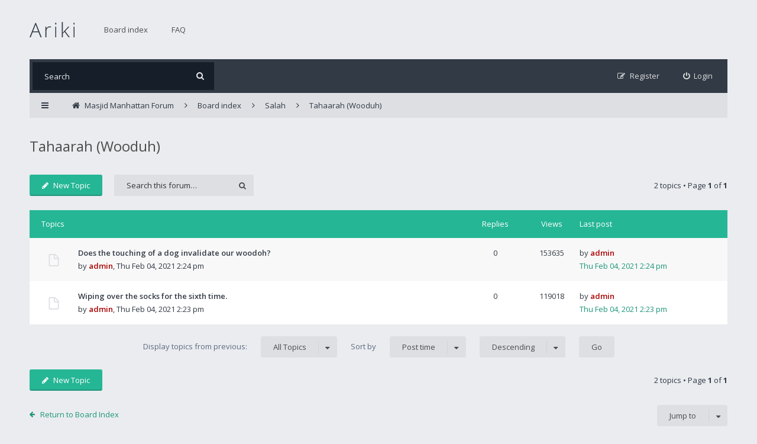

--- FILE ---
content_type: text/html; charset=UTF-8
request_url: https://masjidmanhattan.com/qa/viewforum.php?f=12&sid=0f3d13a1a21851c728bd4c74314ce521
body_size: 3707
content:
<!DOCTYPE html>
<html dir="ltr" lang="en-gb">
<head>
<meta charset="utf-8">
<meta http-equiv="X-UA-Compatible" content="IE=edge">
<meta name="viewport" content="width=device-width, initial-scale=1">

<title>Tahaarah (Wooduh) - Masjid Manhattan Forum</title>

	<link rel="alternate" type="application/atom+xml" title="Feed - Masjid Manhattan Forum" href="/qa/app.php/feed?sid=dd2732fca175bf2f99d49b780a5c9571">			<link rel="alternate" type="application/atom+xml" title="Feed - New Topics" href="/qa/app.php/feed/topics?sid=dd2732fca175bf2f99d49b780a5c9571">		<link rel="alternate" type="application/atom+xml" title="Feed - Forum - Tahaarah (Wooduh)" href="/qa/app.php/feed/forum/12?sid=dd2732fca175bf2f99d49b780a5c9571">	
<!--[if IE]><link rel="shortcut icon" href="./styles/ariki/theme/images/favicon.ico"><![endif]-->
<link rel="apple-touch-icon-precomposed" href="./styles/ariki/theme/images/apple-touch-icon-precomposed.gif">
<link rel="icon" href="./styles/ariki/theme/images/favicon.gif">
<link rel="icon" sizes="16x16" href="./styles/ariki/theme/images/favicon.ico">

	<link rel="canonical" href="https://masjidmanhattan.com/qa/viewforum.php?f=12">

<!--
	phpBB style name: Ariki
	Based on style:   prosilver (this is the default phpBB3 style)
	Original author:  Tom Beddard ( http://www.subBlue.com/ )
	Modified by:      Gramziu
-->

<link rel="preconnect" href="//fonts.gstatic.com">
<link rel="stylesheet" href="//fonts.googleapis.com/css2?family=Open+Sans:ital,wght@0,300;0,400;0,600;0,700;1,400;1,700&amp;display=swap">
<link rel="stylesheet" href="//maxcdn.bootstrapcdn.com/font-awesome/4.7.0/css/font-awesome.min.css">

	<link rel="stylesheet" href="./styles/ariki/theme/stylesheet.css?assets_version=18">
<link rel="stylesheet" href="./styles/ariki/theme/colours.css?assets_version=18">






</head>
<body id="phpbb" class="nojs notouch section-viewforum ltr ">


<div id="overall-wrap">
	<a id="top" class="anchor" accesskey="t"></a>
	<div id="wrap-head">
		<div id="site-header">
			<div class="chunk">
				<div id="site-logo">
					<a class="site-logo" href="https://www.masjidmanhattan.com/wp-content/uploads/2021/02/Logo_158_1.png" title="Masjid Manhattan Forum"></a>
					<p class="skiplink"><a href="#start_here">Skip to content</a></p>
				</div>

				<ul id="site-menu">
						<li class="site-menu">
		<a href="./index.php?sid=dd2732fca175bf2f99d49b780a5c9571">Board index</a>
	</li>
<li class="site-menu">
	<a href="/qa/app.php/help/faq?sid=dd2732fca175bf2f99d49b780a5c9571" rel="help" title="Frequently Asked Questions">FAQ</a>
</li>
				</ul>
			</div>
		</div>

		<div id="site-nav" role="navigation">
			<div class="chunk">

				
				<div class="site-nav">

					
										<div id="site-search" role="search">
						<form action="./search.php?sid=dd2732fca175bf2f99d49b780a5c9571" method="get">
							<fieldset>
								<input name="keywords" type="search" maxlength="128" title="Search for keywords" size="20" value="" placeholder="Search" /><button type="submit" title="Search"><i class="fa fa-search"></i></button><input type="hidden" name="sid" value="dd2732fca175bf2f99d49b780a5c9571" />

							</fieldset>
						</form>
					</div>
					
					<ul role="menubar">
											<li class="font-icon rightside"  data-skip-responsive="true"><a href="./ucp.php?mode=login&amp;redirect=viewforum.php%3Ff%3D12&amp;sid=dd2732fca175bf2f99d49b780a5c9571" title="Login" accesskey="x" role="menuitem"><i class="fa fa-power-off"></i><span class="nav-rh-2">Login</span></a></li>
												<li class="font-icon rightside" data-skip-responsive="true"><a href="./ucp.php?mode=register&amp;sid=dd2732fca175bf2f99d49b780a5c9571" role="menuitem"><i class="fa fa-pencil-square-o"></i><span class="nav-rh-2">Register</span></a></li>
																																		</ul>
				</div>
			</div>
		</div>
	</div>

	
	<a id="start_here" class="anchor"></a>
		
		
<div id="wrap-subhead">
	<div class="chunk">
		<div class="wrap-subhead">
			<ul id="breadcrumbs" role="menubar">
				<li class="font-icon responsive-menu dropdown-container" data-skip-responsive="true">
					<a href="#" class="responsive-menu-link dropdown-trigger"><i class="fa fa-bars"></i></a>
					<div class="dropdown hidden">
						<div class="pointer"><div class="pointer-inner"></div></div>
						<ul class="dropdown-contents" role="menu">
							
															<li class="separator"></li>
																																<li class="font-icon icon-search-unanswered"><a href="./search.php?search_id=unanswered&amp;sid=dd2732fca175bf2f99d49b780a5c9571" role="menuitem"><i class="fa fa-file-o"></i>Unanswered topics</a></li>
								<li class="font-icon icon-search-active"><a href="./search.php?search_id=active_topics&amp;sid=dd2732fca175bf2f99d49b780a5c9571" role="menuitem"><i class="fa fa-fire"></i>Active topics</a></li>
														<li class="separator site-menu"></li>

								<li class="site-menu">
		<a href="./index.php?sid=dd2732fca175bf2f99d49b780a5c9571">Board index</a>
	</li>
<li class="site-menu">
	<a href="/qa/app.php/help/faq?sid=dd2732fca175bf2f99d49b780a5c9571" rel="help" title="Frequently Asked Questions">FAQ</a>
</li>

													</ul>
					</div>
				</li>

				

<li class="breadcrumbs rightside" itemscope itemtype="https://schema.org/BreadcrumbList">

			<span class="crumb" itemtype="https://schema.org/ListItem" itemprop="itemListElement" itemscope><a itemprop="item" href="https://www.masjidmanhattan.com/wp-content/uploads/2021/02/Logo_158_1.png" data-navbar-reference="home"><i class="fa fa-home" aria-hidden="true"></i><span itemprop="name">Masjid Manhattan Forum</span></a><meta itemprop="position" content="1" /></span>
	
			<span class="crumb" itemtype="https://schema.org/ListItem" itemprop="itemListElement" itemscope><a itemprop="item" href="./index.php?sid=dd2732fca175bf2f99d49b780a5c9571" accesskey="h" data-navbar-reference="index"><span itemprop="name">Board index</span></a><meta itemprop="position" content="2" /></span>

					
				<span class="crumb" itemtype="https://schema.org/ListItem" itemprop="itemListElement" itemscope data-forum-id="1"><a itemprop="item" href="./viewforum.php?f=1&amp;sid=dd2732fca175bf2f99d49b780a5c9571"><span itemprop="name">Salah</span></a><meta itemprop="position" content="3" /></span>
							
				<span class="crumb" itemtype="https://schema.org/ListItem" itemprop="itemListElement" itemscope data-forum-id="12"><a itemprop="item" href="./viewforum.php?f=12&amp;sid=dd2732fca175bf2f99d49b780a5c9571"><span itemprop="name">Tahaarah (Wooduh)</span></a><meta itemprop="position" content="4" /></span>
			
	</li>

			</ul>

		</div>

		<div id="subhead-title">

			
			<h2 class="forum-title"><a href="./viewforum.php?f=12&amp;sid=dd2732fca175bf2f99d49b780a5c9571">Tahaarah (Wooduh)</a></h2>

			
					</div>

	</div>
</div>

<div id="wrap-body">
	<div class="chunk">

		
		
					<div class="action-bar top">

							<div class="buttons">
					
					<a href="./posting.php?mode=post&amp;f=12&amp;sid=dd2732fca175bf2f99d49b780a5c9571" class="button font-icon" title="Post a new topic">
						<i class="fa fa-pencil"></i>New Topic					</a>

									</div>
			
							<div class="search-box" role="search">
					<form method="get" id="forum-search" action="./search.php?sid=dd2732fca175bf2f99d49b780a5c9571">
					<fieldset>
						<input class="inputbox search" type="search" name="keywords" id="search_keywords" size="20" placeholder="Search this forum…" />
						<button class="button" type="submit" title="Search"><i class="fa fa-search"></i></button>
						<input type="hidden" name="fid[0]" value="12" />
<input type="hidden" name="sid" value="dd2732fca175bf2f99d49b780a5c9571" />

					</fieldset>
					</form>
				</div>
			
			<div class="pagination">
								2 topics
									&bull; Page <strong>1</strong> of <strong>1</strong>
							</div>

			</div>
		
		
		
			
							<div class="forumbg">
				<div class="inner">
				<ul class="topiclist">
					<li class="header">
						<dl class="icon">
							<dt><div class="list-inner">Topics</div></dt>
							<dd class="posts">Replies</dd>
							<dd class="views">Views</dd>
							<dd class="lastpost"><span>Last post</span></dd>
						</dl>
					</li>
				</ul>
				<ul class="topiclist topics">
							
				<li class="row bg1">
										<dl class="icon topic_read">
						<dt title="No unread posts"><div class="list-inner"><a href="./viewtopic.php?t=13&amp;sid=dd2732fca175bf2f99d49b780a5c9571" class="topictitle">Does the touching of a dog invalidate our woodoh?</a><br>by
																<a href="./memberlist.php?mode=viewprofile&amp;u=2&amp;sid=dd2732fca175bf2f99d49b780a5c9571" style="color: #AA0000;" class="username-coloured">admin</a>,
								<time datetime="2021-02-04T14:24:05+00:00">Thu Feb 04, 2021 2:24 pm</time>
																<div class="r-lastpost-container">
										<a href="./viewtopic.php?p=13&amp;sid=dd2732fca175bf2f99d49b780a5c9571#p13" title="Go to last post" class="r-lastpost"><i class="fa fa-angle-right"></i></a>
									</div></div>
						</dt>
						<dd class="posts">0 <dfn>Replies</dfn></dd>
						<dd class="views">153635 <dfn>Views</dfn></dd>
						<dd class="lastpost">
							<span>
								<dfn>Last post </dfn>by <a href="./memberlist.php?mode=viewprofile&amp;u=2&amp;sid=dd2732fca175bf2f99d49b780a5c9571" style="color: #AA0000;" class="username-coloured">admin</a>								<br>
																	<a href="./viewtopic.php?p=13&amp;sid=dd2732fca175bf2f99d49b780a5c9571#p13" title="Go to last post" class="lastpost-last"><time datetime="2021-02-04T14:24:05+00:00">Thu Feb 04, 2021 2:24 pm</time></a>
															</span>
						</dd>
					</dl>
									</li>
				
			
		
			
							
				<li class="row bg2">
										<dl class="icon topic_read">
						<dt title="No unread posts"><div class="list-inner"><a href="./viewtopic.php?t=12&amp;sid=dd2732fca175bf2f99d49b780a5c9571" class="topictitle">Wiping over the socks for the sixth time.</a><br>by
																<a href="./memberlist.php?mode=viewprofile&amp;u=2&amp;sid=dd2732fca175bf2f99d49b780a5c9571" style="color: #AA0000;" class="username-coloured">admin</a>,
								<time datetime="2021-02-04T14:23:35+00:00">Thu Feb 04, 2021 2:23 pm</time>
																<div class="r-lastpost-container">
										<a href="./viewtopic.php?p=12&amp;sid=dd2732fca175bf2f99d49b780a5c9571#p12" title="Go to last post" class="r-lastpost"><i class="fa fa-angle-right"></i></a>
									</div></div>
						</dt>
						<dd class="posts">0 <dfn>Replies</dfn></dd>
						<dd class="views">119018 <dfn>Views</dfn></dd>
						<dd class="lastpost">
							<span>
								<dfn>Last post </dfn>by <a href="./memberlist.php?mode=viewprofile&amp;u=2&amp;sid=dd2732fca175bf2f99d49b780a5c9571" style="color: #AA0000;" class="username-coloured">admin</a>								<br>
																	<a href="./viewtopic.php?p=12&amp;sid=dd2732fca175bf2f99d49b780a5c9571#p12" title="Go to last post" class="lastpost-last"><time datetime="2021-02-04T14:23:35+00:00">Thu Feb 04, 2021 2:23 pm</time></a>
															</span>
						</dd>
					</dl>
									</li>
				
								</ul>
				</div>
			</div>
			
		
					<form method="post" action="./viewforum.php?f=12&amp;sid=dd2732fca175bf2f99d49b780a5c9571">
				<fieldset class="display-options">
								<label>Display topics from previous: <select name="st" id="st"><option value="0" selected="selected">All Topics</option><option value="1">1 day</option><option value="7">7 days</option><option value="14">2 weeks</option><option value="30">1 month</option><option value="90">3 months</option><option value="180">6 months</option><option value="365">1 year</option></select></label>
					<label>Sort by <select name="sk" id="sk"><option value="a">Author</option><option value="t" selected="selected">Post time</option><option value="r">Replies</option><option value="s">Subject</option><option value="v">Views</option></select></label>
					<label><select name="sd" id="sd"><option value="a">Ascending</option><option value="d" selected="selected">Descending</option></select></label>
					<input type="submit" name="sort" value="Go" class="button2" />
							</fieldset>
			</form>
		
					<div class="action-bar bottom">
									<div class="buttons">
						
						<a href="./posting.php?mode=post&amp;f=12&amp;sid=dd2732fca175bf2f99d49b780a5c9571" class="button font-icon" title="Post a new topic">
							<i class="fa fa-pencil"></i>New Topic						</a>

											</div>
				
				<div class="pagination">
										2 topics
											 &bull; Page <strong>1</strong> of <strong>1</strong>
									</div>
			</div>
		
		
	<p class="jumpbox-return"><a href="./index.php?sid=dd2732fca175bf2f99d49b780a5c9571" class="left-box arrow-left" accesskey="r">Return to Board Index</a></p>

	<div class="dropdown-container dropdown-container-right dropdown-up dropdown-left dropdown-button-control" id="jumpbox">
		<span title="Jump to" class="dropdown-trigger button dropdown-select">
			Jump to		</span>
		<div class="dropdown hidden">
			<div class="pointer"><div class="pointer-inner"></div></div>
			<ul class="dropdown-contents">
																			<li><a href="./viewforum.php?f=4&amp;sid=dd2732fca175bf2f99d49b780a5c9571">Introduction</a></li>
																<li>&nbsp; &nbsp;<a href="./viewforum.php?f=15&amp;sid=dd2732fca175bf2f99d49b780a5c9571">Other</a></li>
																<li><a href="./viewforum.php?f=1&amp;sid=dd2732fca175bf2f99d49b780a5c9571">Salah</a></li>
																<li>&nbsp; &nbsp;<a href="./viewforum.php?f=12&amp;sid=dd2732fca175bf2f99d49b780a5c9571">Tahaarah (Wooduh)</a></li>
																<li><a href="./viewforum.php?f=5&amp;sid=dd2732fca175bf2f99d49b780a5c9571">Fasting</a></li>
																<li><a href="./viewforum.php?f=6&amp;sid=dd2732fca175bf2f99d49b780a5c9571">Beliefs</a></li>
																<li><a href="./viewforum.php?f=7&amp;sid=dd2732fca175bf2f99d49b780a5c9571">Marriage</a></li>
																<li>&nbsp; &nbsp;<a href="./viewforum.php?f=8&amp;sid=dd2732fca175bf2f99d49b780a5c9571">Talaq (Divorce)</a></li>
																<li><a href="./viewforum.php?f=9&amp;sid=dd2732fca175bf2f99d49b780a5c9571">Social Issues</a></li>
																<li>&nbsp; &nbsp;<a href="./viewforum.php?f=14&amp;sid=dd2732fca175bf2f99d49b780a5c9571">Woman Issues</a></li>
																<li><a href="./viewforum.php?f=10&amp;sid=dd2732fca175bf2f99d49b780a5c9571">Islamic Manners</a></li>
																<li><a href="./viewforum.php?f=11&amp;sid=dd2732fca175bf2f99d49b780a5c9571">Business and Finance</a></li>
																<li><a href="./viewforum.php?f=13&amp;sid=dd2732fca175bf2f99d49b780a5c9571">Zakah</a></li>
										</ul>
		</div>
	</div>

		
		
					<div class="stat-block permissions">
				<h3>Forum permissions</h3>
				<p>You <strong>cannot</strong> post new topics in this forum<br />You <strong>cannot</strong> reply to topics in this forum<br />You <strong>cannot</strong> edit your posts in this forum<br />You <strong>cannot</strong> delete your posts in this forum<br />You <strong>cannot</strong> post attachments in this forum<br /></p>
			</div>
		
	</div>
</div>

		
	
	<div id="wrap-footer">
		<div id="site-footer-nav" role="navigation">
			<div class="chunk">
				<ul class="site-footer-nav" role="menubar">
					<li class="breadcrumbs">
						<span class="crumb"><a href="https://www.masjidmanhattan.com/wp-content/uploads/2021/02/Logo_158_1.png" data-navbar-reference="home">Masjid Manhattan Forum</a></span>												<span class="crumb"><a href="./index.php?sid=dd2732fca175bf2f99d49b780a5c9571" data-navbar-reference="index">Board index</a></span>
											</li>
					
										<li class="rightside">All times are <span title="UTC">UTC</span></li>
																<li class="rightside"><a href="/qa/app.php/user/delete_cookies?sid=dd2732fca175bf2f99d49b780a5c9571" data-ajax="true" data-refresh="true" role="menuitem">Delete cookies</a></li>
																															<li class="rightside" data-last-responsive="true"><a href="./memberlist.php?mode=contactadmin&amp;sid=dd2732fca175bf2f99d49b780a5c9571" role="menuitem">Contact us</a></li>					<li class="rightside"><a href="./ucp.php?mode=privacy&amp;sid=dd2732fca175bf2f99d49b780a5c9571" title="Privacy" role="menuitem">Privacy</a></li>
					<li class="rightside"><a href="./ucp.php?mode=terms&amp;sid=dd2732fca175bf2f99d49b780a5c9571" title="Terms" role="menuitem">Terms</a></li>
				</ul>
			</div>
		</div>

		<div id="site-footer">
			<div class="chunk">
								Powered by <a href="https://www.phpbb.com/">phpBB</a>&reg; Forum Software &copy; phpBB Limited
				<br />Ariki Theme by <a href="http://themeforest.net/user/Gramziu">Gramziu</a>
															</div>
		</div>

		<div id="darkenwrapper" data-ajax-error-title="AJAX error" data-ajax-error-text="Something went wrong when processing your request." data-ajax-error-text-abort="User aborted request." data-ajax-error-text-timeout="Your request timed out; please try again." data-ajax-error-text-parsererror="Something went wrong with the request and the server returned an invalid reply.">
			<div id="darken">&nbsp;</div>
		</div>

		<div id="phpbb_alert" class="phpbb_alert" data-l-err="Error" data-l-timeout-processing-req="Request timed out.">
			<a href="#" class="alert_close"></a>
			<h3 class="alert_title">&nbsp;</h3><p class="alert_text"></p>
		</div>
		<div id="phpbb_confirm" class="phpbb_alert">
			<a href="#" class="alert_close"></a>
			<div class="alert_text"></div>
		</div>

		<div style="display: none;">
			<a id="bottom" class="anchor" accesskey="z"></a>
			<img class="sr-only" aria-hidden="true" src="&#x2F;qa&#x2F;app.php&#x2F;cron&#x2F;cron.task.text_reparser.poll_option&#x3F;sid&#x3D;dd2732fca175bf2f99d49b780a5c9571" width="1" height="1" alt="">
		</div>
</div>

<script src="./assets/javascript/jquery-3.7.1.min.js?assets_version=18"></script>
<script src="./assets/javascript/core.js?assets_version=18"></script>


<script>
	$(function() {
		$("select").chosen({
			disable_search: true,
			width: "auto"
		});
	});
</script>


<script src="./styles/ariki/template/forum_fn.js?assets_version=18"></script>
<script src="./styles/ariki/template/ajax.js?assets_version=18"></script>
<script src="./styles/ariki/template/chosen.jquery.min.js?assets_version=18"></script>



</div>

</body>
</html>


--- FILE ---
content_type: image/svg+xml
request_url: https://masjidmanhattan.com/qa/styles/ariki/theme/images/topic_read.svg
body_size: 359
content:
<?xml version="1.0" encoding="utf-8"?>
<!-- Generator: Adobe Illustrator 16.0.0, SVG Export Plug-In . SVG Version: 6.00 Build 0)  -->
<!DOCTYPE svg PUBLIC "-//W3C//DTD SVG 1.1//EN" "http://www.w3.org/Graphics/SVG/1.1/DTD/svg11.dtd">
<svg version="1.1" id="Layer_1" xmlns="http://www.w3.org/2000/svg" xmlns:xlink="http://www.w3.org/1999/xlink" x="0px" y="0px"
	 width="24px" height="24px" viewBox="0 0 36 36" enable-background="new 0 0 36 36" xml:space="preserve">
<g>
	<path fill="#DCDEE3" d="M30.85,32.047c0,1.065-0.864,1.93-1.929,1.93H7.056c-1.065,0-1.929-0.864-1.929-1.93V5.039
		c0-1.065,0.864-1.929,1.929-1.929h12.861c1.065,0,2.553,0.623,3.296,1.367l6.271,6.27c0.743,0.744,1.366,2.231,1.366,3.296V32.047z
		 M28.277,31.404V15.971h-8.36c-1.064,0-1.929-0.864-1.929-1.929v-8.36H7.699v25.723H28.277z M28.116,13.398
		c-0.12-0.342-0.301-0.683-0.441-0.824l-6.29-6.29c-0.141-0.141-0.482-0.322-0.824-0.442v7.556H28.116z"/>
</g>
</svg>
